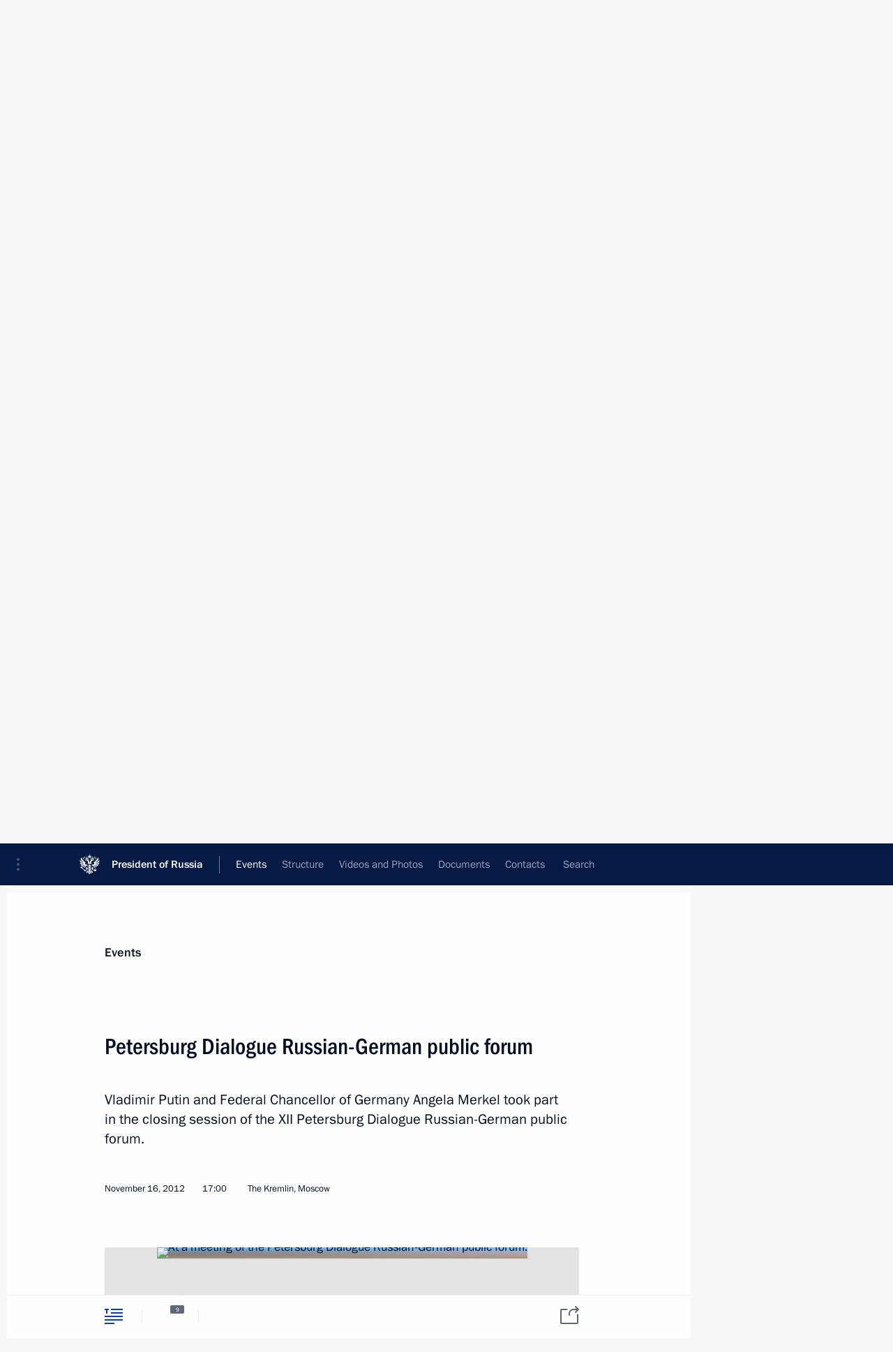

--- FILE ---
content_type: text/html; charset=UTF-8
request_url: http://en.kremlin.ru/events/president/transcripts/16848
body_size: 12469
content:
<!doctype html> <!--[if lt IE 7 ]> <html class="ie6" lang="en"> <![endif]--> <!--[if IE 7 ]> <html class="ie7" lang="en"> <![endif]--> <!--[if IE 8 ]> <html class="ie8" lang="en"> <![endif]--> <!--[if IE 9 ]> <html class="ie9" lang="en"> <![endif]--> <!--[if gt IE 8]><!--> <html lang="en" class="no-js" itemscope="itemscope" xmlns="http://www.w3.org/1999/xhtml" itemtype="http://schema.org/ItemPage" prefix="og: http://ogp.me/ns# video: http://ogp.me/ns/video# ya: http://webmaster.yandex.ru/vocabularies/"> <!--<![endif]--> <head> <meta charset="utf-8"/> <title itemprop="name">Petersburg Dialogue Russian-German public forum • President of Russia</title> <meta name="description" content="Vladimir Putin and Federal Chancellor of Germany Angela Merkel took part in the closing session of the XII Petersburg Dialogue Russian-German public forum."/> <meta name="keywords" content="News ,Transcripts ,President"/> <meta itemprop="inLanguage" content="en"/> <meta name="msapplication-TileColor" content="#091a42"> <meta name="theme-color" content="#ffffff"> <meta name="theme-color" content="#091A42" />  <meta name="viewport" content="width=device-width,initial-scale=1,minimum-scale=0.7,ya-title=#061a44"/>  <meta name="apple-mobile-web-app-capable" content="yes"/> <meta name="apple-mobile-web-app-title" content="President of Russia"/> <meta name="format-detection" content="telephone=yes"/> <meta name="apple-mobile-web-app-status-bar-style" content="default"/>  <meta name="msapplication-TileColor" content="#061a44"/> <meta name="msapplication-TileImage" content="/static/mstile-144x144.png"/> <meta name="msapplication-allowDomainApiCalls" content="true"/> <meta name="msapplication-starturl" content="/"/> <meta name="theme-color" content="#061a44"/> <meta name="application-name" content="President of Russia"/>   <meta property="og:site_name" content="President of Russia"/>  <meta name="twitter:site" content="@KremlinRussia_E"/>   <meta property="og:type" content="article"/>  <meta property="og:title" content="Petersburg Dialogue Russian-German public forum"/> <meta property="og:description" content="Vladimir Putin and Federal Chancellor of Germany Angela Merkel took part in the closing session of the XII Petersburg Dialogue Russian-German public forum."/> <meta property="og:url" content="http://en.kremlin.ru/events/president/news/16848"/> <meta property="og:image" content="http://static.kremlin.ru/media/events/photos/medium/ypNlA1FLoquFdFEKWBhpOaLeKsaliB12.jpeg"/>    <meta property="ya:ovs:adult" content="false"/>  <meta property="ya:ovs:upload_date" content="2012-11-16"/>      <meta name="twitter:card" content="summary"/>   <meta name="twitter:description" content="Vladimir Putin and Federal Chancellor of Germany Angela Merkel took part in the closing session of the XII Petersburg Dialogue Russian-German public forum."/> <meta name="twitter:title" content="Petersburg Dialogue Russian-German public forum"/>    <meta name="twitter:image:src" content="http://static.kremlin.ru/media/events/photos/medium/ypNlA1FLoquFdFEKWBhpOaLeKsaliB12.jpeg"/> <meta name="twitter:image:width" content="680"/> <meta name="twitter:image:height" content="420"/>           <link rel="icon" type="image/png" href="/static/favicon-32x32.png" sizes="32x32"/>   <link rel="icon" type="image/png" href="/static/favicon-96x96.png" sizes="96x96"/>   <link rel="icon" type="image/png" href="/static/favicon-16x16.png" sizes="16x16"/>    <link rel="icon" type="image/png" href="/static/android-chrome-192x192.png" sizes="192x192"/> <link rel="manifest" href="/static/en/manifest.json"/>         <link rel="apple-touch-icon" href="/static/apple-touch-icon-57x57.png" sizes="57x57"/>   <link rel="apple-touch-icon" href="/static/apple-touch-icon-60x60.png" sizes="60x60"/>   <link rel="apple-touch-icon" href="/static/apple-touch-icon-72x72.png" sizes="72x72"/>   <link rel="apple-touch-icon" href="/static/apple-touch-icon-76x76.png" sizes="76x76"/>   <link rel="apple-touch-icon" href="/static/apple-touch-icon-114x114.png" sizes="114x114"/>   <link rel="apple-touch-icon" href="/static/apple-touch-icon-120x120.png" sizes="120x120"/>   <link rel="apple-touch-icon" href="/static/apple-touch-icon-144x144.png" sizes="144x144"/>   <link rel="apple-touch-icon" href="/static/apple-touch-icon-152x152.png" sizes="152x152"/>   <link rel="apple-touch-icon" href="/static/apple-touch-icon-180x180.png" sizes="180x180"/>               <link rel="stylesheet" type="text/css" media="all" href="/static/css/screen.css?ba15e963ac"/> <link rel="stylesheet" href="/static/css/print.css" media="print"/>  <!--[if lt IE 9]> <link rel="stylesheet" href="/static/css/ie8.css"/> <script type="text/javascript" src="/static/js/vendor/html5shiv.js"></script> <script type="text/javascript" src="/static/js/vendor/respond.src.js"></script> <script type="text/javascript" src="/static/js/vendor/Konsole.js"></script> <![endif]--> <!--[if lte IE 9]> <link rel="stylesheet" href="/static/css/ie9.css"/> <script type="text/javascript" src="/static/js/vendor/ierange-m2.js"></script> <![endif]--> <!--[if lte IE 6]> <link rel="stylesheet" href="/static/css/ie6.css"/> <![endif]--> <link rel="alternate" type="text/html" hreflang="ru" href="http://kremlin.ru/events/president/transcripts/16848"/>   <link rel="author" href="/about"/> <link rel="home" href="/"/> <link rel="search" href="/opensearch.xml" title="President of Russia" type="application/opensearchdescription+xml"/> <link rel="image_src" href="http://static.kremlin.ru/media/events/photos/medium/ypNlA1FLoquFdFEKWBhpOaLeKsaliB12.jpeg" /><link rel="canonical" href="http://en.kremlin.ru/events/president/news/16848" /> <script type="text/javascript">
window.config = {staticUrl: '/static/',mediaUrl: 'http://static.kremlin.ru/media/',internalDomains: 'kremlin.ru|uznai-prezidenta.ru|openkremlin.ru|президент.рф|xn--d1abbgf6aiiy.xn--p1ai'};
</script></head> <body class=" is-reading"> <div class="header" itemscope="itemscope" itemtype="http://schema.org/WPHeader" role="banner"> <div class="topline topline__menu"> <a class="topline__toggleaside" accesskey="=" aria-label="Portal Menu" role="button" href="#sidebar" title="Portal Menu"><i></i></a> <div class="topline__in"> <a href="/" class="topline__head" rel="home" accesskey="1" data-title="President of Russia"> <i class="topline__logo"></i>President of Russia</a> <div class="topline__togglemore" data-url="/mobile-menu"> <i class="topline__togglemore_button"></i> </div> <div class="topline__more"> <nav aria-label="Main menu"> <ul class="nav"><li class="nav__item" itemscope="itemscope" itemtype="http://schema.org/SiteNavigationElement"> <a href="/events/president/news" class="nav__link is-active" accesskey="2" itemprop="url"><span itemprop="name">Events</span></a> </li><li class="nav__item" itemscope="itemscope" itemtype="http://schema.org/SiteNavigationElement"> <a href="/structure/president" class="nav__link" accesskey="3" itemprop="url"><span itemprop="name">Structure</span></a> </li><li class="nav__item" itemscope="itemscope" itemtype="http://schema.org/SiteNavigationElement"> <a href="/multimedia/video" class="nav__link" accesskey="4" itemprop="url"><span itemprop="name">Videos and Photos</span></a> </li><li class="nav__item" itemscope="itemscope" itemtype="http://schema.org/SiteNavigationElement"> <a href="/acts/news" class="nav__link" accesskey="5" itemprop="url"><span itemprop="name">Documents</span></a> </li><li class="nav__item" itemscope="itemscope" itemtype="http://schema.org/SiteNavigationElement"> <a href="/contacts" class="nav__link" accesskey="6" itemprop="url"><span itemprop="name">Contacts</span></a> </li> <li class="nav__item last" itemscope="itemscope" itemtype="http://schema.org/SiteNavigationElement"> <a class="nav__link nav__link_search" href="/search" accesskey="7" itemprop="url" title="Global website search"> <span itemprop="name">Search</span> </a> </li>  </ul> </nav> </div> </div> </div>  <div class="search"> <ul class="search__filter"> <li class="search__filter__item is-active"> <a class="search_without_filter">Search this website</a> </li>   </ul> <div class="search__in">   <form name="search" class="form search__form simple_search form_special" method="get" action="/search" tabindex="-1" role="search" > <fieldset>  <input type="hidden" name="section" class="search__section_value"/> <input type="hidden" name="since" class="search__since_value"/> <input type="hidden" name="till" class="search__till_value"/> <span class="form__field input_wrapper"> <input type="text" name="query" class="search__form__input" id="search__form__input" lang="en" accesskey="-"  required="required" size="74" title="Enter search" autocomplete="off" data-autocomplete-words-url="/_autocomplete/words" data-autocomplete-url="/_autocomplete"/> <i class="search_icon"></i> <span class="text_overflow__limiter"></span> </span> <span class="form__field button__wrapper">  <button id="search-simple-search-button" class="submit search__form__button">Search</button> </span> </fieldset> </form>   </div> </div>  <div class="topline_nav_mobile"></div>  </div> <div class="main-wrapper"> <div class="subnav-view" role="complementary" aria-label="Additional menu"></div> <div class="wrapsite"> <div class="content-view" role="main"></div><div class="footer" id="footer" itemscope="itemscope" itemtype="http://schema.org/WPFooter"> <div class="footer__in"> <div role="complementary" aria-label="Portal Menu"> <div class="footer__mobile"> <a href="/"> <i class="footer__logo_mob"></i> <div class="mobile_title">President of Russia</div> <div class="mobile_caption">Mobile version</div> </a> </div> <div class="footer__col col_mob"> <h2 class="footer_title">President's<br/>website<br/>sections</h2> <ul class="footer_list nav_mob"><li class="footer_list_item" itemscope="itemscope" itemtype="http://schema.org/SiteNavigationElement"> <a href="/events/president/news"  class="is-active" itemprop="url"> <span itemprop="name">Events</span> </a> </li> <li class="footer_list_item" itemscope="itemscope" itemtype="http://schema.org/SiteNavigationElement"> <a href="/structure/president"  itemprop="url"> <span itemprop="name">Structure</span> </a> </li> <li class="footer_list_item" itemscope="itemscope" itemtype="http://schema.org/SiteNavigationElement"> <a href="/multimedia/video"  itemprop="url"> <span itemprop="name">Videos and Photos</span> </a> </li> <li class="footer_list_item" itemscope="itemscope" itemtype="http://schema.org/SiteNavigationElement"> <a href="/acts/news"  itemprop="url"> <span itemprop="name">Documents</span> </a> </li> <li class="footer_list_item" itemscope="itemscope" itemtype="http://schema.org/SiteNavigationElement"> <a href="/contacts"  itemprop="url"> <span itemprop="name">Contacts</span> </a> </li>  <li class="footer__search footer_list_item footer__search_open" itemscope="itemscope" itemtype="http://schema.org/SiteNavigationElement"> <a href="/search" itemprop="url"> <i></i> <span itemprop="name">Search</span> </a> </li> <li class="footer__search footer_list_item footer__search_hidden" itemscope="itemscope" itemtype="http://schema.org/SiteNavigationElement"> <a href="/search" itemprop="url"> <i></i> <span itemprop="name">Search</span> </a> </li> <li class="footer__smi footer_list_item" itemscope="itemscope" itemtype="http://schema.org/SiteNavigationElement"> <a href="/press/announcements" itemprop="url" class="is-special"><i></i><span itemprop="name">For the Media</span></a> </li> <li class="footer_list_item" itemscope="itemscope" itemtype="http://schema.org/SiteNavigationElement"> <a href="/subscribe" itemprop="url"><i></i><span itemprop="name">Subscribe</span></a> </li> <li class="footer_list_item hidden_mob" itemscope="itemscope" itemtype="http://schema.org/SiteNavigationElement"> <a href="/catalog/glossary" itemprop="url" rel="glossary"><span itemprop="name">Directory</span></a> </li> </ul> <ul class="footer_list"> <li class="footer__special" itemscope="itemscope" itemtype="http://schema.org/SiteNavigationElement"> <a href="http://en.special.kremlin.ru/events/president/news" itemprop="url" class="is-special no-warning"><i></i><span itemprop="name">Version for People with Disabilities</span></a> </li> </ul> <ul class="footer_list nav_mob"> <li itemscope="itemscope" itemtype="http://schema.org/SiteNavigationElement" class="language footer_list_item">   <a href="http://kremlin.ru/events/president/transcripts/16848" rel="alternate" hreflang="ru" itemprop="url" class=" no-warning"> <span itemprop="name"> Русский </span> </a> <meta itemprop="inLanguage" content="ru"/>   </li> </ul> </div> <div class="footer__col"> <h2 class="footer_title">President's<br/>website<br/>resources</h2> <ul class="footer_list"> <li class="footer__currentsite footer_list_item" itemscope="itemscope" itemtype="http://schema.org/SiteNavigationElement"> <a href="/" itemprop="url">President of Russia<span itemprop="name">Current resource</span> </a> </li> <li class="footer_list_item"> <a href="http://kremlin.ru/acts/constitution" class="no-warning">The Constitution of Russia</a> </li> <li class="footer_list_item"> <a href="http://en.flag.kremlin.ru/" class="no-warning" rel="external">State Insignia</a> </li> <li class="footer_list_item"> <a href="https://en.letters.kremlin.ru/" class="no-warning" rel="external">Address an appeal to the President</a> </li>  <li class="footer_list_item"> <a href="http://en.putin.kremlin.ru/" class="no-warning" rel="external">Vladimir Putin’s Personal Website</a> </li>  </ul> </div> <div class="footer__col"> <h2 class="footer_title">Official Internet Resources<br/>of the President of Russia</h2> <ul class="footer_list"> <li class="footer_list_item"> <a href="https://t.me/news_kremlin_eng" rel="me" target="_blank">Telegram Channel</a> </li>  <li class="footer_list_item"> <a href="https://rutube.ru/u/kremlin/" rel="me" target="_blank">Rutube Channel</a> </li> <li class="footer_list_item"> <a href="http://www.youtube.ru/user/kremlin" rel="me" target="_blank">YouTube Channel</a> </li> </ul> </div>  <div class="footer__col footer__col_last"> <h2 class="footer_title">Legal<br/>and technical<br/>information</h2> <ul class="footer_list technical_info"> <li class="footer_list_item" itemscope="itemscope" itemtype="http://schema.org/SiteNavigationElement"> <a href="/about" itemprop="url"> <span itemprop="name">About website</span> </a> </li> <li class="footer_list_item" itemscope="itemscope" itemtype="http://schema.org/SiteNavigationElement"> <a href="/about/copyrights" itemprop="url"><span itemprop="name">Using website content</span></a> </li> <li class="footer_list_item" itemscope="itemscope" itemtype="http://schema.org/SiteNavigationElement"> <a href="/about/privacy" itemprop="url"><span itemprop="name">Personal data of website users</span></a> </li> <li class="footer_list_item" itemscope="itemscope" itemtype="http://schema.org/SiteNavigationElement"> <a href="/contacts#mailto" itemprop="url"><span itemprop="name">Contact website team</span></a> </li> </ul> </div> </div> <div role="contentinfo"> <div class="footer__license"> <p>All content on this site is licensed under</p> <p><a href="http://creativecommons.org/licenses/by/4.0/deed.en" hreflang="en" class="underline" rel="license" target="_blank">Creative Commons Attribution 4.0 International</a></p> </div> <div class="footer__copy"><span class="flag_white">Presidential </span><span class="flag_blue">Executive Office</span><span class="flag_red">2026</span> </div> </div> <div class="footer__logo"></div> </div> </div> </div> </div> <div class="gallery__wrap"> <div class="gallery__overlay"></div> <div class="gallery" role="complementary" aria-label="Fullscreen gallery"></div> </div> <div class="read" role="complementary" aria-label="Material for reading" data-href="http://en.kremlin.ru/events/president/transcripts/16848" data-stream-url="/events/president/transcripts/by-date/16.11.2012"> <div class="read__close_wrapper"> <a href="/events/president/transcripts/by-date/16.11.2012" class="read__close" title="Press Esc to close"><i></i></a> </div> <div class="read__scroll" role="tabpanel"> <article class="read__in hentry h-entry" itemscope="itemscope" itemtype="http://schema.org/NewsArticle" id="event-16848" role="document" aria-describedby="read-lead"> <div class="read__content"> <div class="read__top">  <div class="width_limiter"> <a href="/events/president/news" class="read__categ" rel="category" data-info="Open">Events</a> <h1 class="entry-title p-name" itemprop="name">Petersburg Dialogue Russian-German public forum</h1> <div class="read__lead entry-summary p-summary" itemprop="description" role="heading" id="read-lead">  <div><p>Vladimir Putin and Federal Chancellor of Germany Angela Merkel took part in the closing session of the XII Petersburg Dialogue Russian-German public forum.</p></div>   </div> <div class="read__meta"><time class="read__published" datetime="2012-11-16" itemprop="datePublished">November 16, 2012</time>  <div class="read__time">17:00</div>  <div class="read__place p-location"><i></i>The Kremlin, Moscow</div> <meta itemprop="inLanguage" content="en"/> </div> </div> </div> <div class="entry-content e-content read__internal_content" itemprop="articleBody">       <div class="slider masha-ignore" id="slider-2488" role="listbox"><div class="slider__slides"  data-cycle-caption-template="{{slideNum}} of {{slideCount}}" data-cycle-starting-slide="2">    <div class="slide" data-cycle-desc="With Federal Chancellor of Germany Angela Merkel."> <div class="slider__block" data-text="With Federal Chancellor of Germany Angela Merkel."> <img    src="http://static.kremlin.ru/media/events/photos/big/KofAAj8VF2aMFCZCuefvDvicgiBuzKuL.jpeg" srcset="http://static.kremlin.ru/media/events/photos/big2x/7cANkUFQ6z9vJ2Pukx37EGGAsrDn0WdY.jpeg 2x" style="background:rgb(141, 106, 78);background:linear-gradient(0deg, #8d6a4e 0%, rgba(141,106,78,0) 100%),linear-gradient(90deg, #c0761a 0%, rgba(192,118,26,0) 100%),linear-gradient(270deg, #ecb020 0%, rgba(236,176,32,0) 100%),linear-gradient(180deg, #2b2621 0%, rgba(43,38,33,0) 100%);"    width="940" height="580"  data-text="With Federal Chancellor of Germany Angela Merkel." alt="With Federal Chancellor of Germany Angela Merkel." class="" id="photo-13809" itemprop="contentUrl" data-cycle-desc="With Federal Chancellor of Germany Angela Merkel."/> <meta itemprop="thumbnailUrl" content="http://static.kremlin.ru/media/events/photos/small/sSVYIw3edu0cJxhmGAIglH32zGd7RbE1.jpeg"/> <meta itemprop="datePublished" content="2012-11-16"/> </div> </div>   <div class="slide" data-cycle-desc="With Federal Chancellor of Germany Angela Merkel."> <div class="slider__block" data-text="With Federal Chancellor of Germany Angela Merkel."> <img    src="http://static.kremlin.ru/media/events/photos/big/VfrprlJV67mWmm2PVckBrIA1gXUZWkeP.jpeg" srcset="http://static.kremlin.ru/media/events/photos/big2x/u6etGft3snFwreor5I7hl1PhJTCAo6Zf.jpeg 2x" style="background:rgb(138, 241, 254);background:linear-gradient(270deg, #8af1fe 0%, rgba(138,241,254,0) 100%),linear-gradient(0deg, #242830 0%, rgba(36,40,48,0) 100%),linear-gradient(180deg, #e7c9a7 0%, rgba(231,201,167,0) 100%),linear-gradient(90deg, #ac814e 0%, rgba(172,129,78,0) 100%);"    width="940" height="580"  data-text="With Federal Chancellor of Germany Angela Merkel." alt="With Federal Chancellor of Germany Angela Merkel." class="" id="photo-13807" itemprop="contentUrl" data-cycle-desc="With Federal Chancellor of Germany Angela Merkel."/> <meta itemprop="thumbnailUrl" content="http://static.kremlin.ru/media/events/photos/small/OB6i9cZ0nnK9LKuhMGyRAxbcpCXQ95ri.jpeg"/> <meta itemprop="datePublished" content="2012-11-16"/> </div> </div>   <div class="slide starting-slide" data-cycle-desc="At a meeting of the Petersburg Dialogue Russian-German public forum."> <div class="slider__block" data-text="At a meeting of the Petersburg Dialogue Russian-German public forum."> <img    src="http://static.kremlin.ru/media/events/photos/big/iYop4gKJKs44dSUaDAdX1HZw3x2UAad1.jpeg" srcset="http://static.kremlin.ru/media/events/photos/big2x/MnLlaY6Nz5AD0Y2taj7X2Wb2lqzcRjD6.jpeg 2x" style="background:rgb(165, 146, 131);background:linear-gradient(0deg, #a59283 0%, rgba(165,146,131,0) 100%),linear-gradient(180deg, #69c1fe 0%, rgba(105,193,254,0) 100%),linear-gradient(90deg, #332021 0%, rgba(51,32,33,0) 100%),linear-gradient(270deg, #ffb9cc 0%, rgba(255,185,204,0) 100%);"    width="940" height="580"  data-text="At a meeting of the Petersburg Dialogue Russian-German public forum." alt="At a meeting of the Petersburg Dialogue Russian-German public forum." class="" id="photo-13808" itemprop="contentUrl" data-cycle-desc="At a meeting of the Petersburg Dialogue Russian-German public forum."/> <meta itemprop="thumbnailUrl" content="http://static.kremlin.ru/media/events/photos/small/ih5rc5zYNMW7E3tVUnU0CTAxrQX6sdQ6.jpeg"/> <meta itemprop="datePublished" content="2012-11-16"/> </div> </div>   <div class="slide" data-cycle-desc="At a meeting of the Petersburg Dialogue Russian-German public forum."> <div class="slider__block" data-text="At a meeting of the Petersburg Dialogue Russian-German public forum."> <img    src="http://static.kremlin.ru/media/events/photos/big/LK9qTxIavFog1UxMNgZFzPX3CaAA0Qu3.jpeg" srcset="http://static.kremlin.ru/media/events/photos/big2x/sFJrs70A0jryGeHY4c65cxTzGVM63fuc.jpeg 2x" style="background:rgb(173, 154, 140);background:linear-gradient(0deg, #ad9a8c 0%, rgba(173,154,140,0) 100%),linear-gradient(270deg, #a4f0fe 0%, rgba(164,240,254,0) 100%),linear-gradient(90deg, #81746a 0%, rgba(129,116,106,0) 100%),linear-gradient(180deg, #f5c487 0%, rgba(245,196,135,0) 100%);"    width="940" height="580"  data-text="At a meeting of the Petersburg Dialogue Russian-German public forum." alt="At a meeting of the Petersburg Dialogue Russian-German public forum." class="" id="photo-13812" itemprop="contentUrl" data-cycle-desc="At a meeting of the Petersburg Dialogue Russian-German public forum."/> <meta itemprop="thumbnailUrl" content="http://static.kremlin.ru/media/events/photos/small/9AlVz9Cn8OPZtoAGuFo1iDrFVqKBVvoF.jpeg"/> <meta itemprop="datePublished" content="2012-11-16"/> </div> </div>   <div class="slide" data-cycle-desc="Meeting of the Petersburg Dialogue Russian-German public forum."> <div class="slider__block" data-text="Meeting of the Petersburg Dialogue Russian-German public forum."> <img    src="http://static.kremlin.ru/media/events/photos/big/AUZSXaJPRcifZk5qppDvZq0RAhp6HBHY.jpeg" srcset="http://static.kremlin.ru/media/events/photos/big2x/YhYiWSCGMLLH7E9MBqcHnjSeeraZAAqa.jpeg 2x" style="background:rgb(163, 141, 127);background:linear-gradient(180deg, #a38d7f 0%, rgba(163,141,127,0) 100%),linear-gradient(270deg, #f5eac5 0%, rgba(245,234,197,0) 100%),linear-gradient(0deg, #55c6ff 0%, rgba(85,198,255,0) 100%),linear-gradient(90deg, #393025 0%, rgba(57,48,37,0) 100%);"    width="940" height="580"  data-text="Meeting of the Petersburg Dialogue Russian-German public forum." alt="Meeting of the Petersburg Dialogue Russian-German public forum." class="" id="photo-13817" itemprop="contentUrl" data-cycle-desc="Meeting of the Petersburg Dialogue Russian-German public forum."/> <meta itemprop="thumbnailUrl" content="http://static.kremlin.ru/media/events/photos/small/1VgNsfacQTnftU4faiE15nsaaXJZUOA5.jpeg"/> <meta itemprop="datePublished" content="2012-11-16"/> </div> </div>   <div class="slide" data-cycle-desc="At a meeting of the Petersburg Dialogue Russian-German public forum."> <div class="slider__block" data-text="At a meeting of the Petersburg Dialogue Russian-German public forum."> <img    src="http://static.kremlin.ru/media/events/photos/big/Ic3H3t554O0LJEt837qvV65jW5H3AcWA.jpeg" srcset="http://static.kremlin.ru/media/events/photos/big2x/rasGAivAarl3vaVyNAHwlfj6nl4b1OaI.jpeg 2x" style="background:rgb(183, 200, 226);background:linear-gradient(0deg, #b7c8e2 0%, rgba(183,200,226,0) 100%),linear-gradient(90deg, #553218 0%, rgba(85,50,24,0) 100%),linear-gradient(270deg, #f44050 0%, rgba(244,64,80,0) 100%),linear-gradient(180deg, #3674d3 0%, rgba(54,116,211,0) 100%);"    width="940" height="580"  data-text="At a meeting of the Petersburg Dialogue Russian-German public forum." alt="At a meeting of the Petersburg Dialogue Russian-German public forum." class="" id="photo-13816" itemprop="contentUrl" data-cycle-desc="At a meeting of the Petersburg Dialogue Russian-German public forum."/> <meta itemprop="thumbnailUrl" content="http://static.kremlin.ru/media/events/photos/small/t0WupYA4SNIyHVFjeE1uEvEr1S2O10y3.jpeg"/> <meta itemprop="datePublished" content="2012-11-16"/> </div> </div>   <div class="slide" data-cycle-desc="At a meeting of the Petersburg Dialogue Russian-German public forum."> <div class="slider__block" data-text="At a meeting of the Petersburg Dialogue Russian-German public forum."> <img    src="http://static.kremlin.ru/media/events/photos/big/RL1AaKiBsZHIe79pftY998VERqEO0tGH.jpeg" srcset="http://static.kremlin.ru/media/events/photos/big2x/HtSOCuSzz0tDrI14AGJqbF8pC6AuVUcX.jpeg 2x" style="background:rgb(116, 213, 255);background:linear-gradient(270deg, #74d5ff 0%, rgba(116,213,255,0) 100%),linear-gradient(90deg, #90632e 0%, rgba(144,99,46,0) 100%),linear-gradient(180deg, #c6b0a1 0%, rgba(198,176,161,0) 100%),linear-gradient(0deg, #1e324f 0%, rgba(30,50,79,0) 100%);"    width="940" height="580"  data-text="At a meeting of the Petersburg Dialogue Russian-German public forum." alt="At a meeting of the Petersburg Dialogue Russian-German public forum." class="" id="photo-13815" itemprop="contentUrl" data-cycle-desc="At a meeting of the Petersburg Dialogue Russian-German public forum."/> <meta itemprop="thumbnailUrl" content="http://static.kremlin.ru/media/events/photos/small/RAReBe5GjED6DdKYtVAZ7CsIcA04txJk.jpeg"/> <meta itemprop="datePublished" content="2012-11-16"/> </div> </div>   <div class="slide" data-cycle-desc="Federal Chancellor of Germany Angela Merkel at a meeting of the Petersburg Dialogue Russian-German public forum."> <div class="slider__block slider__block_vertical" data-text="Federal Chancellor of Germany Angela Merkel at a meeting of the Petersburg Dialogue Russian-German public forum."> <img    src="http://static.kremlin.ru/media/events/photos/big/HzJcueGYOxmv4LfHJybRJgqa7nPqP0fX.jpeg" srcset="http://static.kremlin.ru/media/events/photos/big2x/ueTf8pzqt8M5MpKtA7JHAGsHvMV2uJUj.jpeg 2x" style="background:rgb(123, 212, 255);background:linear-gradient(270deg, #7bd4ff 0%, rgba(123,212,255,0) 100%),linear-gradient(0deg, #385799 0%, rgba(56,87,153,0) 100%),linear-gradient(180deg, #a0876b 0%, rgba(160,135,107,0) 100%),linear-gradient(90deg, #040611 0%, rgba(4,6,17,0) 100%);"    width="385" height="580"  data-text="Federal Chancellor of Germany Angela Merkel at a meeting of the Petersburg Dialogue Russian-German public forum." alt="Federal Chancellor of Germany Angela Merkel at a meeting of the Petersburg Dialogue Russian-German public forum." class="vertical" id="photo-13814" itemprop="contentUrl" data-cycle-desc="Federal Chancellor of Germany Angela Merkel at a meeting of the Petersburg Dialogue Russian-German public forum."/> <meta itemprop="thumbnailUrl" content="http://static.kremlin.ru/media/events/photos/small/byIMtVA9tiAXop9ka3DCfYGc78eheABh.jpeg"/> <meta itemprop="datePublished" content="2012-11-16"/> </div> </div>   <div class="slide" data-cycle-desc="At a meeting of the Petersburg Dialogue Russian-German public forum."> <div class="slider__block slider__block_vertical" data-text="At a meeting of the Petersburg Dialogue Russian-German public forum."> <img    src="http://static.kremlin.ru/media/events/photos/big/A5vPiRXoeiLuym0sMeAwTLSK35dyC1y0.jpeg" srcset="http://static.kremlin.ru/media/events/photos/big2x/Ka4n25Ru9G2qHQ374UAYG9pLZ9NXxoUQ.jpeg 2x" style="background:rgb(139, 234, 254);background:linear-gradient(270deg, #8beafe 0%, rgba(139,234,254,0) 100%),linear-gradient(90deg, #4564a4 0%, rgba(69,100,164,0) 100%),linear-gradient(180deg, #191b24 0%, rgba(25,27,36,0) 100%),linear-gradient(0deg, #af813f 0%, rgba(175,129,63,0) 100%);"    width="394" height="580"  data-text="At a meeting of the Petersburg Dialogue Russian-German public forum." alt="At a meeting of the Petersburg Dialogue Russian-German public forum." class="vertical" id="photo-13813" itemprop="contentUrl" data-cycle-desc="At a meeting of the Petersburg Dialogue Russian-German public forum."/> <meta itemprop="thumbnailUrl" content="http://static.kremlin.ru/media/events/photos/small/Gtv6pbJSJlRNA5aApAC6hs5hMhtqd0U7.jpeg"/> <meta itemprop="datePublished" content="2012-11-16"/> </div> </div>  <div class="slider__next" role="button"><i></i></div> <div class="slider__prev" role="button"><i></i></div> </div> <div class="slider__description"> <div class="slider_caption"></div> <div class="slider_overlay"></div> </div> </div>      <p>The main theme at this year’s forum was <i>Russia and Germany: The Information Society Facing the Challenges of the 21<sup>st</sup> Century</i>.</p> <p>Petersburg Dialogue is an open forum for discussing current issues in Russian-German relations. Meetings take place every year, alternating between the two countries, with politicians, academics, cultural figures, and journalists from both countries taking part.</p> <p><b>* * *</b></p> <p><b>President of Russia Vladimir Putin:</b> Ms Federal Chancellor, Mr de Maiziere, Mr Zubkov, ladies and gentlemen,</p> <p>I also want to wish a warm welcome to everyone taking part in this XII meeting of the Petersburg Dialogue public forum. I am very pleased to see that from its beginnings a few years ago, the dialogue has developed so fast and is gaining in scope and quality all the time. The fact that youth organisations are joining in your work too is a very good sign that this kind of forum does have a future.</p> <div class="read__cut masha-ignore" role="complementary" aria-labelledby="1233-cut"> <div class="cut"> <h3 class="cut__title" id="1233-cut">See also</h3>   <div class="cut__description">  <a href="/events/president/news/16849" class="cut__item" target="_blank">Russian-German interstate consultations</a> <div class="cut__date">November 16, 2012</div>  </div>  </div> </div><p>It is symbolic that the forum’s events are taking part within the framework of the reciprocal Years of Russia and Germany. Their motto – Building the Future Together – is also symbolic. I think it is a fitting motto and a very fitting desire.</p> <p>Over the 12 years since it began, as I said, Petersburg Dialogue has become an important platform for developing new ideas and public initiatives, including within the large-scale Partnership for Modernisation programme. This programme has already been tried and tested at the bilateral Russian-German level, and will now serve as the basis for building relations between Russia and the European Union.</p> <p>I note by the way that Germany is one of our biggest trade and economic partners. It was our biggest partner until just recently. The People’s Republic of China is now in the number one spot, but Germany holds a strong second place. Germany is our biggest partner in Europe in any case. In this respect, our ties in all different areas, including humanitarian ties, cultural exchanges and so on, are all extremely important as they strengthen the general base for cooperation.</p> <p>The theme of today’s forum is <i>Russia and Germany: The Information Society Facing the Challenges of the 21<sup>st</sup> Century</i>. The Federal Chancellor said just now that she hopes that young people will push officials to work more actively in this direction. I can tell you that we in Russia are also taking steps in this area at the official level.</p> <p>We have the Information Society state programme, for example, which was launched a few years ago and covers the 2011–2020 period. Our goal is to be among the top ten countries in the world in the international ranking for information technology development by 2020, and among the top twenty for development of electronic government and networks in society. I remind you that Russia was one of the first countries in the world where people could follow the presidential election through direct online broadcasting from all polling stations. Overall, this had a positive impact on the election process. Of course, there are limits to this kind of election monitoring, but the positive aspects are nonetheless clear.</p> <p>We will actively develop various forms of electronic democracy. In particular, the Russian parliament will have a duty to examine any popular initiative that collects at least 100,000 identifiable signatures online. We see big opportunities for using internet technology at the municipal and regional levels too.</p> <p>Colleagues, I will not comment right now on the problems that have been raised so far today.</p> <p>We have representatives from German and Russian youth organisations present here today. The Federal Chancellor mentioned the visa issue just before. This problem is real and is definitely a factor limiting development of our multilateral relations. We think that we will be able to settle this issue through a process of dialogue with the European Union, and we hope for our German friends’ support in this area. </p> <p>Whether in Russia, Germany, or other countries, there is still much to do in order to ensure unrestricted freedom of speech and at the same time protect people from those who try to use modern technology to spread their message of nationalism, intolerance, violence and aggression, and who seek to profit from vice. In this area we not only welcome proposals from our partners and the chance to work together to find solutions, but we also believe that civil society organisations, with their inherent persistence, can help to resolve many of these sensitive issues, and the politicians, of course, must give them all necessary assistance.</p> <p>As I just said, we are big trade and economic partners. There are now more than 600 companies with Russian capital registered in Germany, including many small and medium-sized businesses. They cooperate closely and work directly with the public, at the grassroots level. These small businesses create new jobs and new opportunities for our goods and latest technological advances. German investment in the Russian economy now comes to the impressive sum of $25 billion. Russian companies’ investment in the German economy is also growing from one year to the next.</p> <p>I do not want to make a long speech. It is with pleasure that we will listen to what you all have to say. I am sure that you have prepared some questions and proposals for discussion. I think that a real live dialogue and this kind of direct contact will be a lot more interesting than listening to the Federal Chancellor and myself deliver long monologues.</p> <p>Thank you very much for your attention all the same.</p> <p>&lt;…&gt;</p> <div class="read__bottommeta hidden-copy"> <div class="width_limiter">   <div class="read__tags masha-ignore">  <div class="read__tagscol"> <h3>Geography</h3> <ul class="read__taglist"><li><a
                                    href="/catalog/countries/DE/events" rel="tag"><i></i>Germany</a></li> </ul> </div>   <div class="read__tagscol"> <h3>Topics</h3> <ul class="read__taglist"><li class="p-category"> <a href="/catalog/keywords/82/events" rel="tag"><i></i>Foreign policy </a> </li>  </ul> </div>   </div>                <div class="read__status masha-ignore"> <div class="width_limiter"> <h3>Publication status</h3> <p>Published in sections: <a href="/events/president/news">News</a>, <a href="/events/president/transcripts">Transcripts</a><br/> </p><p> Publication date:    <time datetime="2012-11-16">November 16, 2012, 17:00</time> </p><p class="print_link_wrap"> Direct link: <a class="print_link" href="http://en.kremlin.ru/d/16848">en.kremlin.ru/d/16848</a> </p>  <p> <a class="text_version_link" href="/events/president/transcripts/copy/16848" rel="nofollow" target="_blank">Text version</a> </p>  </div> </div>  </div> </div> </div> </div> </article> </div>    <div class="read__tabs False" role="tablist"> <div class="gradient-shadow"></div> <div class="width_limiter">  <a href="/events/president/transcripts/16848" class="tabs_article is-active big with_small_tooltip" title="Text" aria-label="Text" role="tab"><i aria-hidden="true"></i> <div class="small_tooltip" aria-hidden="true"><span class="small_tooltip_text">Text</span></div> </a>  <i class="read__sep"></i> <a href="/events/president/transcripts/16848/photos" class="tabs_photo with_small_tooltip" title="Photo" aria-label="Photo" role="tab"><i aria-hidden="true"><sup class="tabs__count">9</sup></i> <div class="small_tooltip" aria-hidden="true"><span class="small_tooltip_text">Photo</span></div> </a>   <i class="read__sep"></i> <a class="tabs_video disabled" title="Video" aria-hidden="true" role="tab"><i></i> </a>      <div class="right_tabs">  <p class="over_tabs"></p> <div class="tabs_share read__share with_small_tooltip" title="Share" role="tab" tabindex="0" aria-expanded="false" onclick="" aria-label="Share"><i aria-hidden="true"></i> <div class="small_tooltip" aria-hidden="true"><span class="small_tooltip_text">Share</span></div> <div class="share_material">   <div class="width_limiter"> <div class="share_where" id="share-permalink">Direct link</div> <div class="share_link share_link_p" tabindex="0" role="textbox" aria-labelledby="share-permalink"> <span class="material_link" id="material_link">http://en.kremlin.ru/events/president/transcripts/16848</span> </div> <div class="share_where">Share</div> <div class="krln-share_list"> <ul class="share_sites">             <li> <a target="_blank" class="share_to_site no-warning" href="https://www.vk.com/share.php?url=http%3A//en.kremlin.ru/events/president/transcripts/16848&amp;title=Petersburg%20Dialogue%20Russian-German%20public%20forum&amp;description=%3Cp%3EVladimir%20Putin%20and%C2%A0Federal%20Chancellor%20of%C2%A0Germany%20Angela%20Merkel%20took%20part%20in%C2%A0the%C2%A0closing%20session%20of%C2%A0the%C2%A0XII%20Petersburg%20Dialogue%20Russian-German%20public%20forum.%3C/p%3E&amp;image=http%3A//static.kremlin.ru/media/events/photos/medium/ypNlA1FLoquFdFEKWBhpOaLeKsaliB12.jpeg" data-service="vkontakte" rel="nofollow"> VK </a> </li> <li> <a target="_blank" class="share_to_site no-warning" href="https://t.me/share/url?url=http%3A//en.kremlin.ru/events/president/transcripts/16848&amp;text=Petersburg%20Dialogue%20Russian-German%20public%20forum" data-service="vkontakte" rel="nofollow"> Telegram </a> </li> <li> <a target="_blank" class="share_to_site no-warning" href="https://connect.ok.ru/offer?url=http%3A//en.kremlin.ru/events/president/transcripts/16848&amp;title=Petersburg%20Dialogue%20Russian-German%20public%20forum" data-service="vkontakte" rel="nofollow"> Ok </a> </li> <!-- <li><a target="_blank" class="share_to_site no-warning" href="https://www.twitter.com/share?url=http%3A//en.kremlin.ru/events/president/transcripts/16848&amp;counturl=http%3A//en.kremlin.ru/events/president/transcripts/16848&amp;text=Petersburg%20Dialogue%20Russian-German%20public%20forum&amp;via=KremlinRussia_E&amp;lang=en" data-service="twitter" rel="nofollow">Twitter</a></li> --> </ul> <ul class="share_sites"> <li> <button  class="no-warning copy_url_button" data-url='http://en.kremlin.ru/events/president/transcripts/16848'> Copy link </button> </li> <li><a href="#share-mail" class="share_send_email">Send by email</a></li> </ul> <ul class="share_sites"> <li class="share_print"> <a href="/events/president/transcripts/16848/print" class="share_print_label share_print_link no-warning"> <i class="share_print_icon"></i>Print</a> </li> </ul> </div> </div>  <div class="share_mail" id="share-mail"> <div class="width_limiter"> <form method="POST" action="/events/president/transcripts/16848/email" class="emailform form"> <div class="share_where">Send by email</div> <label class="share_where_small">Message preview</label> <div class="share_message"> <p class="message_info">Official Website of the President of Russia:</p> <p class="message_info">Petersburg Dialogue Russian-German public forum</p> <p class="message_link">http://en.kremlin.ru/events/president/transcripts/16848</p> </div> <div class="form__email"> <label for="email" class="share_where_small">Addressee email</label> <input type="email" name="mailto" required="required" id="email" autocomplete="on" title="Email address required"/> </div> <div class="emailform__act"> <button type="submit" class="submit">Send</button> </div> </form> </div> </div>  </div> </div> </div>  </div> </div>   <div class="read__updated">Last updated at <time datetime="2012-11-16">November 16, 2012, 18:04</time> </div> </div> <div class="wrapsite__outside hidden-print"><div class="wrapsite__overlay"></div></div><div class="sidebar" tabindex="-1" itemscope="itemscope" itemtype="http://schema.org/WPSideBar"> <div class="sidebar__content">    <div class="sidebar_lang">  <div class="sidebar_title_wrapper hidden"> <h2 class="sidebar_title">Официальные сетевые ресурсы</h2> <h3 class="sidebar_title sidebar_title_caption">Президента России</h3> </div> <div class="sidebar_title_wrapper is-visible"> <h2 class="sidebar_title">Official Internet Resources</h2> <h3 class="sidebar_title sidebar_title_caption">of the President of Russia</h3> </div> <span class="sidebar_lang_item sidebar_lang_first"> <a tabindex="0" href="http://kremlin.ru/events/president/transcripts/16848" rel="alternate" hreflang="ru" itemprop="url" class="is-active"> <span>Русский</span> </a> </span><span class="sidebar_lang_item"> <a tabindex="-1" rel="alternate" hreflang="en" itemprop="url" > <span>English</span> </a> </span> <meta itemprop="inLanguage" content="ru"/>   </div> <ul class="sidebar_list">  <li itemscope="itemscope" itemtype="http://schema.org/SiteNavigationElement"> <a href="/press/announcements" class="sidebar__special" itemprop="url" tabindex="0"><span itemprop="name">For the Media</span></a> </li> <li itemscope="itemscope" itemtype="http://schema.org/SiteNavigationElement"> <a href="http://en.special.kremlin.ru/events/president/news" class="sidebar__special no-warning" itemprop="url" tabindex="0"><span itemprop="name">Version for People with Disabilities</span></a> </li>  <li itemscope="itemscope" itemtype="http://schema.org/SiteNavigationElement"> <a href="https://t.me/news_kremlin_eng" class="sidebar__special" itemprop="url" tabindex="0" rel="me" target="_blank" ><span itemprop="name">Telegram Channel</span></a> </li>  <li itemscope="itemscope" itemtype="http://schema.org/SiteNavigationElement"> <a href="https://rutube.ru/u/kremlin/" class="sidebar__special" itemprop="url" tabindex="0" rel="me" target="_blank" ><span itemprop="name">Rutube Channel</span></a> </li> <li itemscope="itemscope" itemtype="http://schema.org/SiteNavigationElement"> <a href="http://www.youtube.ru/user/kremlin" class="sidebar__special" itemprop="url" tabindex="0" rel="me" target="_blank" ><span itemprop="name">YouTube Channel</span></a> </li> </ul> <ul class="sidebar_list sidebar_list_other"> <li itemscope="itemscope" itemtype="http://schema.org/SiteNavigationElement">  <a href="/" class="no-warning --active-item" itemprop="url" tabindex="0">  <span itemprop="name">Website of the President of Russia</span> </a> </li>  <li itemscope="itemscope" itemtype="http://schema.org/SiteNavigationElement">  <a href="http://en.flag.kremlin.ru/" class="no-warning" itemprop="url" tabindex="0" rel="external">  <span itemprop="name">State Insignia</span></a> </li> <li itemscope="itemscope" itemtype="http://schema.org/SiteNavigationElement"> <a href="https://en.letters.kremlin.ru/" class="no-warning" itemprop="url" tabindex="0" rel="external"><span itemprop="name">Address an appeal to the President</span></a> </li>  <li itemscope="itemscope" itemtype="http://schema.org/SiteNavigationElement">  <a href="http://en.putin.kremlin.ru/" class="no-warning" itemprop="url" tabindex="0" rel="external">  <span itemprop="name">Vladimir Putin’s Personal Website</span> </a> </li> <li itemscope="itemscope" itemtype="http://schema.org/SiteNavigationElement"> <a href="http://20.kremlin.ru/en/" class="no-warning" itemprop="url" tabindex="0" rel="external"><span itemprop="name">Putin. 20 years</span></a> </li>  </ul> </div> <p class="sidebar__signature">Presidential Executive Office<br/>2026</p> </div><script type="text/javascript" src="/static/js/app.js?39d4bd2fd8"></script></body> </html>